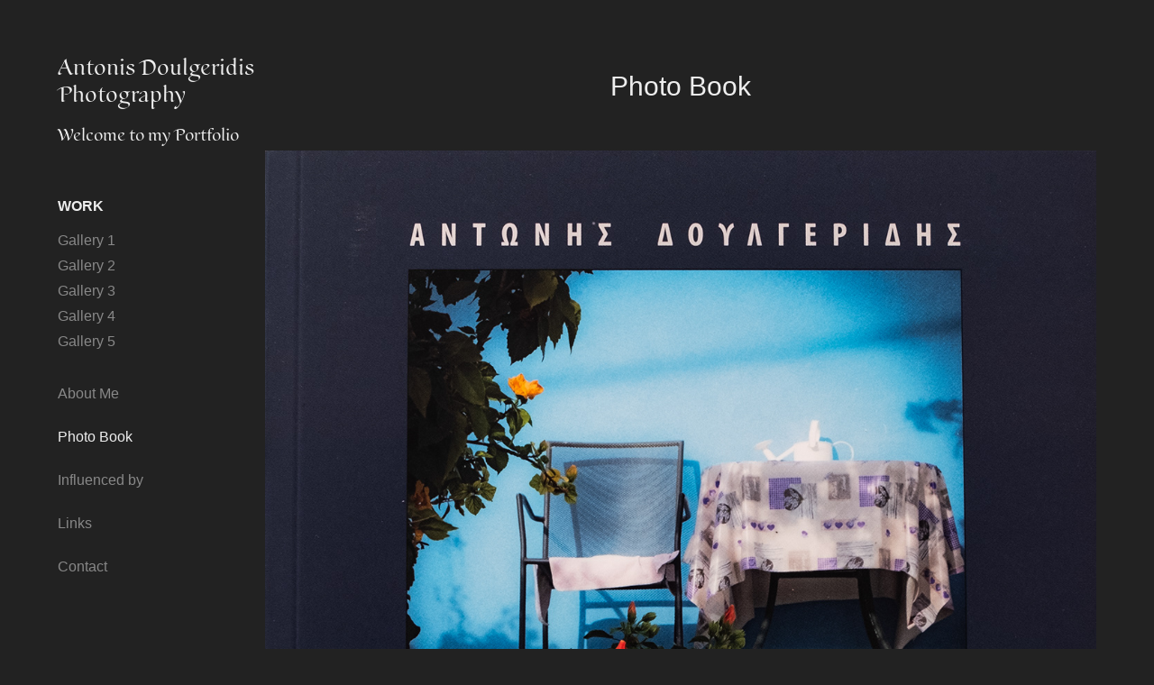

--- FILE ---
content_type: text/html; charset=utf-8
request_url: https://antonisdoulgeridis.com/photo-book
body_size: 5114
content:
<!DOCTYPE HTML>
<html lang="en-US">
<head>
  <meta charset="UTF-8" />
  <meta name="viewport" content="width=device-width, initial-scale=1" />
      <meta name="twitter:card"  content="summary_large_image" />
      <meta name="twitter:site"  content="@AdobePortfolio" />
      <meta  property="og:title" content="Antonis Doulgeridis Photography - Photo Book" />
      <meta  property="og:image" content="https://cdn.myportfolio.com/740c5ad3-4de1-41e1-8328-3118c9cb73a2/6cf74ea8-3bff-4565-8d9e-139d934be457_rw_600.jpg?h=875c226822b54accd556e22c6391567b" />
      <link rel="icon" href="[data-uri]"  />
      <link rel="stylesheet" href="/dist/css/main.css" type="text/css" />
      <link rel="stylesheet" href="https://cdn.myportfolio.com/740c5ad3-4de1-41e1-8328-3118c9cb73a2/33a2429a11f58cc0f92e743e43d1098f1766171587.css?h=4ad9d8aab6fe21a7f01aa7056dca5d7d" type="text/css" />
    <link rel="canonical" href="https://antonisdoulgeridis.com/photo-book" />
      <title>Antonis Doulgeridis Photography - Photo Book</title>
    <script type="text/javascript" src="//use.typekit.net/ik/[base64].js?cb=8dae7d4d979f383d5ca1dd118e49b6878a07c580" async onload="
    try {
      window.Typekit.load();
    } catch (e) {
      console.warn('Typekit not loaded.');
    }
    "></script>
</head>
  <body class="transition-enabled">  <div class='page-background-video page-background-video-with-panel'>
  </div>
  <div class="js-responsive-nav">
    <div class="responsive-nav has-social">
      <div class="close-responsive-click-area js-close-responsive-nav">
        <div class="close-responsive-button"></div>
      </div>
          <nav data-hover-hint="nav">
              <ul class="group">
                  <li class="gallery-title"><a href="/work"  >Work</a></li>
            <li class="project-title"><a href="/gallery-1"  >Gallery 1</a></li>
            <li class="project-title"><a href="/gallery-2"  >Gallery 2</a></li>
            <li class="project-title"><a href="/gallery-3"  >Gallery 3</a></li>
            <li class="project-title"><a href="/gallery-4"  >Gallery 4</a></li>
            <li class="project-title"><a href="/gallery-5"  >Gallery 5</a></li>
              </ul>
      <div class="page-title">
        <a href="/about-me" >About Me</a>
      </div>
      <div class="page-title">
        <a href="/photo-book" class="active">Photo Book</a>
      </div>
      <div class="page-title">
        <a href="/influened-by" >Influenced by</a>
      </div>
      <div class="page-title">
        <a href="/links" >Links</a>
      </div>
      <div class="page-title">
        <a href="/contact" >Contact</a>
      </div>
              <div class="social pf-nav-social" data-hover-hint="navSocialIcons">
                <ul>
                </ul>
              </div>
          </nav>
    </div>
  </div>
  <div class="site-wrap cfix js-site-wrap">
    <div class="site-container">
      <div class="site-content e2e-site-content">
        <div class="sidebar-content">
          <header class="site-header">
              <div class="logo-wrap" data-hover-hint="logo">
                    <div class="logo e2e-site-logo-text logo-text  ">
    <a href="/work" class="preserve-whitespace">Antonis Doulgeridis Photography</a>

</div>
<div class="logo-secondary logo-secondary-text ">
    <span class="preserve-whitespace">Welcome to my Portfolio</span>
</div>

              </div>
  <div class="hamburger-click-area js-hamburger">
    <div class="hamburger">
      <i></i>
      <i></i>
      <i></i>
    </div>
  </div>
          </header>
              <nav data-hover-hint="nav">
              <ul class="group">
                  <li class="gallery-title"><a href="/work"  >Work</a></li>
            <li class="project-title"><a href="/gallery-1"  >Gallery 1</a></li>
            <li class="project-title"><a href="/gallery-2"  >Gallery 2</a></li>
            <li class="project-title"><a href="/gallery-3"  >Gallery 3</a></li>
            <li class="project-title"><a href="/gallery-4"  >Gallery 4</a></li>
            <li class="project-title"><a href="/gallery-5"  >Gallery 5</a></li>
              </ul>
      <div class="page-title">
        <a href="/about-me" >About Me</a>
      </div>
      <div class="page-title">
        <a href="/photo-book" class="active">Photo Book</a>
      </div>
      <div class="page-title">
        <a href="/influened-by" >Influenced by</a>
      </div>
      <div class="page-title">
        <a href="/links" >Links</a>
      </div>
      <div class="page-title">
        <a href="/contact" >Contact</a>
      </div>
                  <div class="social pf-nav-social" data-hover-hint="navSocialIcons">
                    <ul>
                    </ul>
                  </div>
              </nav>
        </div>
        <main>
  <div class="page-container" data-context="page.page.container" data-hover-hint="pageContainer">
    <section class="page standard-modules">
        <header class="page-header content" data-context="pages" data-identity="id:p6443c56d49d19e08ba04220ca862bfecc8da69015ef255f20ae57">
            <h1 class="title preserve-whitespace">Photo Book</h1>
            <p class="description"></p>
        </header>
      <div class="page-content js-page-content" data-context="pages" data-identity="id:p6443c56d49d19e08ba04220ca862bfecc8da69015ef255f20ae57">
        <div id="project-canvas" class="js-project-modules modules content">
          <div id="project-modules">
              
              
              
              
              
              
              
              <div class="project-module module media_collection project-module-media_collection" data-id="m6443e26aaf5a67ab9204bccd3f18e23bc3387581336fcb0c2dba2"  style="padding-top: px;
padding-bottom: 40px;
">
  <div class="grid--main js-grid-main" data-grid-max-images="
  ">
    <div class="grid__item-container js-grid-item-container" data-flex-grow="250.33356497568" style="width:250.33356497568px; flex-grow:250.33356497568;" data-width="1920" data-height="1994">
      <script type="text/html" class="js-lightbox-slide-content">
        <div class="grid__image-wrapper">
          <img src="https://cdn.myportfolio.com/740c5ad3-4de1-41e1-8328-3118c9cb73a2/6cf74ea8-3bff-4565-8d9e-139d934be457_rw_1920.jpg?h=adbbe5c925ad7f9c41f8d56d393b6aeb" srcset="https://cdn.myportfolio.com/740c5ad3-4de1-41e1-8328-3118c9cb73a2/6cf74ea8-3bff-4565-8d9e-139d934be457_rw_600.jpg?h=875c226822b54accd556e22c6391567b 600w,https://cdn.myportfolio.com/740c5ad3-4de1-41e1-8328-3118c9cb73a2/6cf74ea8-3bff-4565-8d9e-139d934be457_rw_1200.jpg?h=7ad814d5e07181835b8889eb2177600e 1200w,https://cdn.myportfolio.com/740c5ad3-4de1-41e1-8328-3118c9cb73a2/6cf74ea8-3bff-4565-8d9e-139d934be457_rw_1920.jpg?h=adbbe5c925ad7f9c41f8d56d393b6aeb 1920w,"  sizes="(max-width: 1920px) 100vw, 1920px">
        <div>
      </script>
      <img
        class="grid__item-image js-grid__item-image grid__item-image-lazy js-lazy"
        src="[data-uri]"
        
        data-src="https://cdn.myportfolio.com/740c5ad3-4de1-41e1-8328-3118c9cb73a2/6cf74ea8-3bff-4565-8d9e-139d934be457_rw_1920.jpg?h=adbbe5c925ad7f9c41f8d56d393b6aeb"
        data-srcset="https://cdn.myportfolio.com/740c5ad3-4de1-41e1-8328-3118c9cb73a2/6cf74ea8-3bff-4565-8d9e-139d934be457_rw_600.jpg?h=875c226822b54accd556e22c6391567b 600w,https://cdn.myportfolio.com/740c5ad3-4de1-41e1-8328-3118c9cb73a2/6cf74ea8-3bff-4565-8d9e-139d934be457_rw_1200.jpg?h=7ad814d5e07181835b8889eb2177600e 1200w,https://cdn.myportfolio.com/740c5ad3-4de1-41e1-8328-3118c9cb73a2/6cf74ea8-3bff-4565-8d9e-139d934be457_rw_1920.jpg?h=adbbe5c925ad7f9c41f8d56d393b6aeb 1920w,"
      >
      <span class="grid__item-filler" style="padding-bottom:103.86142186936%;"></span>
    </div>
    <div class="js-grid-spacer"></div>
  </div>
</div>

              
              
              
              
              
              
              
              <div class="project-module module text project-module-text align- js-project-module e2e-site-project-module-text" style="padding-top: 0px;
padding-bottom: 0px;
  float: left;
  clear: both;
">
  <div class="rich-text js-text-editable module-text"><div style="text-align:left;"><span style="color:#d6d6d6;" class="texteditor-inline-color"><span style="font-family:arial;"><span style="font-size:11pt;"><span style="line-height:normal;"><span style="font-size:12.0pt;">Λεύκωμα από τη <span class="texteditor-inline-color" style="color:#ffffff;"><span class="underline"><a href="https://www.photocircle.gr/ekdoseis/periodiko-photochoros/nea-mikri-seira" target="_self">Νέα Μικρή Σειρά</a></span></span> των Εκδόσεων Φωτοχώρο</span></span></span></span><span style="font-family:arial; font-size:12pt;">ς, το οποίο περιλαμβάνει 40 φωτογραφίες του Αντώνη Δουλγερίδη.</span></span><div style="line-height:9px; text-align:left;" class="main-text"><span style="color:#d6d6d6;" class="texteditor-inline-color"><span style="font-family:arial;"><span style="font-size:11pt;"><span style="line-height:normal;"><span style="font-size:12.0pt;">Album of the <span class="texteditor-inline-color" style="color:#fbfbfb;"><span class="underline"><a href="https://www.photocircle.gr/ekdoseis/periodiko-photochoros/nea-mikri-seira" target="_blank">New Small Series</a></span></span> from Phot<span class="texteditor-inline-color">ohoros</span> Publications, which includes 40 photographs by Antonis Doulgeridis.</span></span></span></span></span></div><div style="line-height:9px; text-align:left;" class="main-text"><span style="color:#d6d6d6;" class="texteditor-inline-color"><span style="font-family:arial;"><span style="font-size:11pt;"><span style="line-height:115%;"><span style="font-size:12.0pt;"><span style="line-height:115%;">Εκδόσεις “Φωτοχώρος” ("Publisher Photohoros”)<br>Πρώτη έκδοση 2023 (First edition 2023)<br>Σελίδες 48 (Pages 48)<br>Φωτογραφίες 40 (Photographs 40)<br>Διαστάσεις (Dimensions) 16.2 cm x 16.8 cm (6.4 in x 6.6 in)<br>ISBN: 9789607404985<br><span class="texteditor-inline-color">Τιμή (Price) 8 €</span></span></span></span></span></span></span><div style="line-height:9px; text-align:left;"><br></div><div style="line-height:9px; text-align:left;"><span class="underline"><span style="color:#d6d6d6;" class="texteditor-inline-color"><span style="font-size:11pt;"><span style="line-height:115%;"><span style='font-family:Calibri,"sans-serif";'><span style="font-size:12.0pt;"><span style="line-height:115%;"><span style='font-family:"Arial","sans-serif";'>Πρόλογος</span></span></span></span></span></span></span></span></div><div style="line-height:9px; text-align:left;"><span style="color:#d6d6d6;" class="texteditor-inline-color"><span style="font-size:11pt;"><span style="line-height:115%;"><span style='font-family:Calibri,"sans-serif";'><span style="font-size:12.0pt;"><span style="line-height:115%;"><span style='font-family:"Arial","sans-serif";'>Μέσα απ’ τις εικόνες του Αντώνη Δουλγερίδη αναγνωρίζουμε με την πρώτη ματιά την παρουσία ενός φωτογράφου που έχει τον απόλυτο έλεγχο του κάδρου του. Δεν αρκείται στη συλλογή αναμνηστικών στιγμών ή στιγμιοτύπων, αλλά αξιοποιώντας οπτικά τους όγκους και τις σκιές αναδιατάσσει την πραγματικότητα σε νέες πρωτότυπες<span class="texteditor-inline-color"> συνθέσεις εκ</span>πλήσσ<span class="texteditor-inline-color">οντας μας ευχάριστα. Ο έλεγχος όμως ακολουθεί τη σκέψη και μέσα της φωλιάζουν ο φορμαλισμός και η εννοιολογία. Οι φωτογραφίες του Α.Δ αποφεύγουν αυτές τις ευκολίες. Δεν είναι ψυχρές, ερμητικά κλειστ</span>ές κατασκευές αλλά κατοικίες συγκινήσεων με τρυφερές ρωγμές και ψυχικά ανοίγματα, επιβεβαιώνοντας τελικά τη δύναμη του φωτογραφικού μέσου που είναι η αδυναμία του να ελέγξει το ασυνείδητο.</span></span></span></span></span></span></span></div><div style="line-height:9px; text-align:left;"><span style="color:#d6d6d6;" class="texteditor-inline-color"><span style="font-size:11pt;"><span style="line-height:115%;"><span style='font-family:Calibri,"sans-serif";'><span style="font-size:12.0pt;"><span style="line-height:115%;"><span style='font-family:"Arial","sans-serif";'>Πάνος</span></span></span> <span style="font-size:12.0pt;"><span style="line-height:115%;"><span style='font-family:"Arial","sans-serif";'>Ροζάκης</span></span></span></span></span></span></span></div><div style="line-height:13px; text-align:left;" class="texteditor-inline-lineheight"><br></div><div style="line-height:16px; text-align:left;" class="texteditor-inline-lineheight"><span class="underline"><span style="color:#d6d6d6;" class="texteditor-inline-color"><span style="font-family:arial;"><span style="font-size:11pt;"><span style="line-height:115%;"><span style="font-size:12.0pt;"><span style="line-height:115%;">Introduction</span></span></span></span></span></span></span></div><div style="line-height:9px; text-align:left;"><span style="color:#d6d6d6;" class="texteditor-inline-color"><span style="font-size:12.0pt;"><span style="line-height:115%;"><span style='font-family:"Arial","sans-serif";'>Looking at the images of Antonis Doulgeridis, at first glance we recognize a photographer who has absolute control over his frame. He <span class="texteditor-inline-color">goes beyond collecting memorable moments or snapshots, and pleasantly surprises us by playing visually with volu<span class="texteditor-inline-color">m</span>es </span>and shadows to rearrange reality in new original compositions. However, his control follows his thought, with formalism and conceptualism nesting inside. Antonis Doulgeridis’ photographs are not simple. They are not cold, hermetically sealed constructions but dwellings of emotions with crack of tenderness and openings of the soul; ultimately confirming the power of the photographic medium, which is its </span></span></span></span><div style="line-height:9px; text-align:left;" class="main-text"><div style="line-height:9px; text-align:left;"><span style="color:#d6d6d6;" class="texteditor-inline-color"><span style="font-size:12.0pt;"><span style="line-height:115%;"><span style='font-family:"Arial","sans-serif";'>inability to control the subconscious.</span></span></span></span></div></div><div style="line-height:9px; text-align:left;" class="main-text"><span style="color:#d6d6d6;" class="texteditor-inline-color"><span style="font-family:arial;"><span style="font-size:11pt;"><span style="line-height:115%;"><span style="font-size:12.0pt;"><span style="line-height:115%;">Panos Rozakis</span></span></span></span></span></span></div></div></div><div style="line-height:9px; text-align:left;" class="main-text"><div style="line-height:9px; text-align:left;" class="main-text"><br></div></div></div><div style="text-align:left;"><span style="font-size:11pt;"><span style="line-height:normal;"><span style='font-family:Calibri,"sans-serif";'><span style="font-size:12.0pt;"><span style='font-family:"Arial","sans-serif";'><span style="color:#222222;">© 2023 Antonis Doulgeridis</span></span></span></span></span></span></div><div><span style="font-size:11pt;"><span style="line-height:normal;"><span style='font-family:Calibri,"sans-serif";'><span style="font-size:12.0pt;"><span style='font-family:"Arial","sans-serif";'><span style="color:#222222;">© 2023 Antonis Doulgeridis</span></span></span></span></span></span></div><div><br></div></div>
</div>

              
              
              
              
          </div>
        </div>
      </div>
    </section>
        <section class="back-to-top" data-hover-hint="backToTop">
          <a href="#"><span class="arrow">&uarr;</span><span class="preserve-whitespace">Back to Top</span></a>
        </section>
        <a class="back-to-top-fixed js-back-to-top back-to-top-fixed-with-panel" data-hover-hint="backToTop" data-hover-hint-placement="top-start" href="#">
          <svg version="1.1" id="Layer_1" xmlns="http://www.w3.org/2000/svg" xmlns:xlink="http://www.w3.org/1999/xlink" x="0px" y="0px"
           viewBox="0 0 26 26" style="enable-background:new 0 0 26 26;" xml:space="preserve" class="icon icon-back-to-top">
          <g>
            <path d="M13.8,1.3L21.6,9c0.1,0.1,0.1,0.3,0.2,0.4c0.1,0.1,0.1,0.3,0.1,0.4s0,0.3-0.1,0.4c-0.1,0.1-0.1,0.3-0.3,0.4
              c-0.1,0.1-0.2,0.2-0.4,0.3c-0.2,0.1-0.3,0.1-0.4,0.1c-0.1,0-0.3,0-0.4-0.1c-0.2-0.1-0.3-0.2-0.4-0.3L14.2,5l0,19.1
              c0,0.2-0.1,0.3-0.1,0.5c0,0.1-0.1,0.3-0.3,0.4c-0.1,0.1-0.2,0.2-0.4,0.3c-0.1,0.1-0.3,0.1-0.5,0.1c-0.1,0-0.3,0-0.4-0.1
              c-0.1-0.1-0.3-0.1-0.4-0.3c-0.1-0.1-0.2-0.2-0.3-0.4c-0.1-0.1-0.1-0.3-0.1-0.5l0-19.1l-5.7,5.7C6,10.8,5.8,10.9,5.7,11
              c-0.1,0.1-0.3,0.1-0.4,0.1c-0.2,0-0.3,0-0.4-0.1c-0.1-0.1-0.3-0.2-0.4-0.3c-0.1-0.1-0.1-0.2-0.2-0.4C4.1,10.2,4,10.1,4.1,9.9
              c0-0.1,0-0.3,0.1-0.4c0-0.1,0.1-0.3,0.3-0.4l7.7-7.8c0.1,0,0.2-0.1,0.2-0.1c0,0,0.1-0.1,0.2-0.1c0.1,0,0.2,0,0.2-0.1
              c0.1,0,0.1,0,0.2,0c0,0,0.1,0,0.2,0c0.1,0,0.2,0,0.2,0.1c0.1,0,0.1,0.1,0.2,0.1C13.7,1.2,13.8,1.2,13.8,1.3z"/>
          </g>
          </svg>
        </a>
  </div>
              <footer class="site-footer" data-hover-hint="footer">
                <div class="footer-text">
                  © 2025 All rights reserved by Antonis Doulgeridis,                                            Powered by <a href="http://portfolio.adobe.com" target="_blank">Adobe Portfolio</a>
                </div>
              </footer>
        </main>
      </div>
    </div>
  </div>
</body>
<script type="text/javascript">
  // fix for Safari's back/forward cache
  window.onpageshow = function(e) {
    if (e.persisted) { window.location.reload(); }
  };
</script>
  <script type="text/javascript">var __config__ = {"page_id":"p6443c56d49d19e08ba04220ca862bfecc8da69015ef255f20ae57","theme":{"name":"basic"},"pageTransition":true,"linkTransition":true,"disableDownload":true,"localizedValidationMessages":{"required":"This field is required","Email":"This field must be a valid email address"},"lightbox":{"enabled":true,"color":{"opacity":1,"hex":"#141414"}},"cookie_banner":{"enabled":false}};</script>
  <script type="text/javascript" src="/site/translations?cb=8dae7d4d979f383d5ca1dd118e49b6878a07c580"></script>
  <script type="text/javascript" src="/dist/js/main.js?cb=8dae7d4d979f383d5ca1dd118e49b6878a07c580"></script>
</html>
